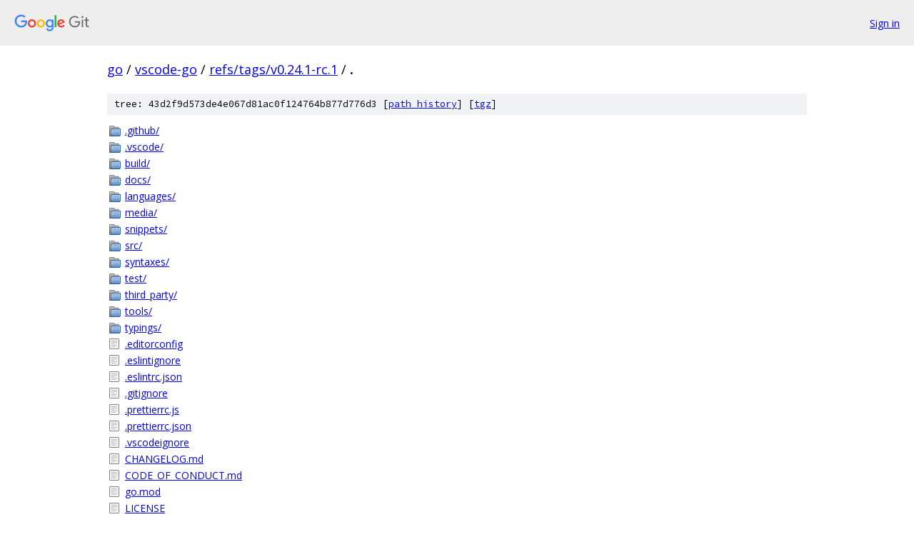

--- FILE ---
content_type: text/html; charset=utf-8
request_url: https://go.googlesource.com/vscode-go/+/refs/tags/v0.24.1-rc.1/
body_size: 4511
content:
<!DOCTYPE html><html lang="en"><head><meta charset="utf-8"><meta name="viewport" content="width=device-width, initial-scale=1"><title>/ - vscode-go - Git at Google</title><link rel="stylesheet" type="text/css" href="/+static/base.css"><link rel="stylesheet" type="text/css" href="/+static/doc.css"><link rel="stylesheet" type="text/css" href="/+static/prettify/prettify.css"><!-- default customHeadTagPart --></head><body class="Site"><header class="Site-header"><div class="Header"><a class="Header-image" href="/"><img src="//www.gstatic.com/images/branding/lockups/2x/lockup_git_color_108x24dp.png" width="108" height="24" alt="Google Git"></a><div class="Header-menu"> <a class="Header-menuItem" href="https://accounts.google.com/AccountChooser?faa=1&amp;continue=https://go.googlesource.com/login/vscode-go/%2B/refs/tags/v0.24.1-rc.1/">Sign in</a> </div></div></header><div class="Site-content"><div class="Container "><div class="Breadcrumbs"><a class="Breadcrumbs-crumb" href="/?format=HTML">go</a> / <a class="Breadcrumbs-crumb" href="/vscode-go/">vscode-go</a> / <a class="Breadcrumbs-crumb" href="/vscode-go/+/refs/tags/v0.24.1-rc.1">refs/tags/v0.24.1-rc.1</a> / <span class="Breadcrumbs-crumb">.</span></div><div class="TreeDetail"><div class="u-sha1 u-monospace TreeDetail-sha1">tree: 43d2f9d573de4e067d81ac0f124764b877d776d3 [<a href="/vscode-go/+log/refs/tags/v0.24.1-rc.1/">path history</a>] <span>[<a href="/vscode-go/+archive/refs/tags/v0.24.1-rc.1.tar.gz">tgz</a>]</span></div><ol class="FileList"><li class="FileList-item FileList-item--gitTree" title="Tree - .github/"><a class="FileList-itemLink" href="/vscode-go/+/refs/tags/v0.24.1-rc.1/.github/">.github/</a></li><li class="FileList-item FileList-item--gitTree" title="Tree - .vscode/"><a class="FileList-itemLink" href="/vscode-go/+/refs/tags/v0.24.1-rc.1/.vscode/">.vscode/</a></li><li class="FileList-item FileList-item--gitTree" title="Tree - build/"><a class="FileList-itemLink" href="/vscode-go/+/refs/tags/v0.24.1-rc.1/build/">build/</a></li><li class="FileList-item FileList-item--gitTree" title="Tree - docs/"><a class="FileList-itemLink" href="/vscode-go/+/refs/tags/v0.24.1-rc.1/docs/">docs/</a></li><li class="FileList-item FileList-item--gitTree" title="Tree - languages/"><a class="FileList-itemLink" href="/vscode-go/+/refs/tags/v0.24.1-rc.1/languages/">languages/</a></li><li class="FileList-item FileList-item--gitTree" title="Tree - media/"><a class="FileList-itemLink" href="/vscode-go/+/refs/tags/v0.24.1-rc.1/media/">media/</a></li><li class="FileList-item FileList-item--gitTree" title="Tree - snippets/"><a class="FileList-itemLink" href="/vscode-go/+/refs/tags/v0.24.1-rc.1/snippets/">snippets/</a></li><li class="FileList-item FileList-item--gitTree" title="Tree - src/"><a class="FileList-itemLink" href="/vscode-go/+/refs/tags/v0.24.1-rc.1/src/">src/</a></li><li class="FileList-item FileList-item--gitTree" title="Tree - syntaxes/"><a class="FileList-itemLink" href="/vscode-go/+/refs/tags/v0.24.1-rc.1/syntaxes/">syntaxes/</a></li><li class="FileList-item FileList-item--gitTree" title="Tree - test/"><a class="FileList-itemLink" href="/vscode-go/+/refs/tags/v0.24.1-rc.1/test/">test/</a></li><li class="FileList-item FileList-item--gitTree" title="Tree - third_party/"><a class="FileList-itemLink" href="/vscode-go/+/refs/tags/v0.24.1-rc.1/third_party/">third_party/</a></li><li class="FileList-item FileList-item--gitTree" title="Tree - tools/"><a class="FileList-itemLink" href="/vscode-go/+/refs/tags/v0.24.1-rc.1/tools/">tools/</a></li><li class="FileList-item FileList-item--gitTree" title="Tree - typings/"><a class="FileList-itemLink" href="/vscode-go/+/refs/tags/v0.24.1-rc.1/typings/">typings/</a></li><li class="FileList-item FileList-item--regularFile" title="Regular file - .editorconfig"><a class="FileList-itemLink" href="/vscode-go/+/refs/tags/v0.24.1-rc.1/.editorconfig">.editorconfig</a></li><li class="FileList-item FileList-item--regularFile" title="Regular file - .eslintignore"><a class="FileList-itemLink" href="/vscode-go/+/refs/tags/v0.24.1-rc.1/.eslintignore">.eslintignore</a></li><li class="FileList-item FileList-item--regularFile" title="Regular file - .eslintrc.json"><a class="FileList-itemLink" href="/vscode-go/+/refs/tags/v0.24.1-rc.1/.eslintrc.json">.eslintrc.json</a></li><li class="FileList-item FileList-item--regularFile" title="Regular file - .gitignore"><a class="FileList-itemLink" href="/vscode-go/+/refs/tags/v0.24.1-rc.1/.gitignore">.gitignore</a></li><li class="FileList-item FileList-item--regularFile" title="Regular file - .prettierrc.js"><a class="FileList-itemLink" href="/vscode-go/+/refs/tags/v0.24.1-rc.1/.prettierrc.js">.prettierrc.js</a></li><li class="FileList-item FileList-item--regularFile" title="Regular file - .prettierrc.json"><a class="FileList-itemLink" href="/vscode-go/+/refs/tags/v0.24.1-rc.1/.prettierrc.json">.prettierrc.json</a></li><li class="FileList-item FileList-item--regularFile" title="Regular file - .vscodeignore"><a class="FileList-itemLink" href="/vscode-go/+/refs/tags/v0.24.1-rc.1/.vscodeignore">.vscodeignore</a></li><li class="FileList-item FileList-item--regularFile" title="Regular file - CHANGELOG.md"><a class="FileList-itemLink" href="/vscode-go/+/refs/tags/v0.24.1-rc.1/CHANGELOG.md">CHANGELOG.md</a></li><li class="FileList-item FileList-item--regularFile" title="Regular file - CODE_OF_CONDUCT.md"><a class="FileList-itemLink" href="/vscode-go/+/refs/tags/v0.24.1-rc.1/CODE_OF_CONDUCT.md">CODE_OF_CONDUCT.md</a></li><li class="FileList-item FileList-item--regularFile" title="Regular file - go.mod"><a class="FileList-itemLink" href="/vscode-go/+/refs/tags/v0.24.1-rc.1/go.mod">go.mod</a></li><li class="FileList-item FileList-item--regularFile" title="Regular file - LICENSE"><a class="FileList-itemLink" href="/vscode-go/+/refs/tags/v0.24.1-rc.1/LICENSE">LICENSE</a></li><li class="FileList-item FileList-item--regularFile" title="Regular file - package-lock.json"><a class="FileList-itemLink" href="/vscode-go/+/refs/tags/v0.24.1-rc.1/package-lock.json">package-lock.json</a></li><li class="FileList-item FileList-item--regularFile" title="Regular file - package.json"><a class="FileList-itemLink" href="/vscode-go/+/refs/tags/v0.24.1-rc.1/package.json">package.json</a></li><li class="FileList-item FileList-item--regularFile" title="Regular file - README.md"><a class="FileList-itemLink" href="/vscode-go/+/refs/tags/v0.24.1-rc.1/README.md">README.md</a></li><li class="FileList-item FileList-item--regularFile" title="Regular file - SECURITY.md"><a class="FileList-itemLink" href="/vscode-go/+/refs/tags/v0.24.1-rc.1/SECURITY.md">SECURITY.md</a></li><li class="FileList-item FileList-item--regularFile" title="Regular file - tsconfig.json"><a class="FileList-itemLink" href="/vscode-go/+/refs/tags/v0.24.1-rc.1/tsconfig.json">tsconfig.json</a></li><li class="FileList-item FileList-item--regularFile" title="Regular file - webpack.config.js"><a class="FileList-itemLink" href="/vscode-go/+/refs/tags/v0.24.1-rc.1/webpack.config.js">webpack.config.js</a></li></ol><div class="InlineReadme"><div class="InlineReadme-path">README.md</div><div class="doc"><h1><a class="h" name="Go-for-Visual-Studio-Code" href="#Go-for-Visual-Studio-Code"><span></span></a><a class="h" name="go-for-visual-studio-code" href="#go-for-visual-studio-code"><span></span></a>Go for Visual Studio Code</h1><p><a href="https://gophers.slack.com/messages/vscode/"><img src="https://img.shields.io/badge/slack-gophers-green.svg?style=flat" alt="Slack" /></a></p><p><a href="https://marketplace.visualstudio.com/items?itemName=golang.go">The VS Code Go extension</a> provides rich language support for the <a href="https://golang.org/">Go programming language</a>.</p><blockquote><p>📣 Gopls, the official Go language server, is now enabled in VS Code by default. Gopls replaces several legacy tools to provide IDE features while editing Go code. See <a href="https://github.com/golang/vscode-go/issues/1037">issue 1037</a> for more information.</p></blockquote><h2><a class="h" name="Quick-Start" href="#Quick-Start"><span></span></a><a class="h" name="quick-start" href="#quick-start"><span></span></a>Quick Start</h2><p>Welcome! 👋🏻<br /> Whether you are new to Go or an experienced Go developer, we hope this extension fits your needs and enhances your development experience.</p><ul><li><strong>Step 1.</strong> If you haven&#39;t done so already, install <a href="https://golang.org">Go</a> and the <a href="https://marketplace.visualstudio.com/items?itemName=golang.go">VS Code Go extension</a>.<ul><li><a href="https://golang.org/doc/install">Go installation guide</a>. This extension works best with Go 1.14+.</li><li><a href="https://code.visualstudio.com/docs/editor/extension-gallery">Managing extensions in VS Code</a>.</li></ul></li><li><strong>Step 2.</strong> To activate the extension, open any directory or workspace containing Go code. Once activated, the <a href="docs/ui.md">Go status bar</a> will appear in the bottom left corner of the window and show the recognized Go version.</li><li><strong>Step 3.</strong> The extension depends on <a href="#tools">a set of extra command-line tools</a>. If they are missing, the extension will show the &ldquo;⚠️ Analysis Tools Missing&rdquo; warning. Click the notification to complete the installation.</li></ul><p>You are ready to Go :-)    🎉🎉🎉</p><p>Please be sure to learn more about the many <a href="#features">features</a> of this extension, as well as how to <a href="#customization">customize</a> them. Take a look at <a href="docs/troubleshooting.md">Troubleshooting</a> and <a href="#ask-for-help">Help</a> for further guidance.</p><p>If you are new to Go, <a href="https://golang.org/doc/code.html">this article</a> provides the overview on Go code organization and basic <code class="code">go</code> commands. Watch <a href="https://youtu.be/1MXIGYrMk80">&ldquo;Getting started with VS Code Go&rdquo;</a> for an explanation of how to build your first Go application using VS Code Go.</p><h2><a class="h" name="Features" href="#Features"><span></span></a><a class="h" name="features" href="#features"><span></span></a>Features</h2><p>This extension provides many features, including <a href="https://github.com/golang/vscode-go/blob/master/docs/features.md#intellisense">IntelliSense</a>, <a href="https://github.com/golang/vscode-go/blob/master/docs/features.md#code-navigation">code navigation</a>, and <a href="https://github.com/golang/vscode-go/blob/master/docs/features.md#code-editing">code editing</a> support. It also shows <a href="https://github.com/golang/vscode-go/blob/master/docs/features.md#diagnostics">diagnostics</a> as you work and provides enhanced support for <a href="https://github.com/golang/vscode-go/blob/master/docs/features.md##run-and-test-in-the-editor">testing</a> and <a href="#debugging">debugging</a> your programs. See the <a href="https://github.com/golang/vscode-go/blob/master/docs/features.md">full feature breakdown</a> for more details and to learn how to tune its behavior.</p><p>In addition to integrated editing features, the extension provides several commands for working with Go files. You can access any of these by opening the Command Palette (<code class="code">Ctrl+Shift+P</code> on Linux/Windows and <code class="code">Cmd+Shift+P</code> on Mac), and then typing in the command name. See the <a href="docs/commands.md#detailed-list">full list of commands</a> provided by this extension.</p><p><strong>⚠️ Note</strong>: the default syntax highlighting for Go files is provided by a <a href="https://github.com/jeff-hykin/better-go-syntax">TextMate rule</a> embedded in VS Code, not by this extension.</p><h2><a class="h" name="Tools" href="#Tools"><span></span></a><a class="h" name="tools" href="#tools"><span></span></a>Tools</h2><p>The extension uses a few command-line tools developed by the Go community. In particular, <code class="code">go</code>, <code class="code">gopls</code>, and <code class="code">dlv</code> <strong>must</strong> be installed for this extension to work correctly. See the <a href="docs/tools.md">tools documentation</a> for a complete list of tools the extension depends on.</p><p>In order to locate these command-line tools, the extension searches <code class="code">GOPATH/bin</code> and directories specified in the <code class="code">PATH</code> environment variable (or <code class="code">Path</code> on Windows) with which the VS Code process has started. If the tools are not found, the extension will prompt you to install the missing tools and show the &ldquo;⚠️ Analysis Tools Missing&rdquo; warning in the bottom right corner. Please install them by responding to the warning notification, or by manually running the <a href="https://github.com/golang/vscode-go/blob/master/docs/commands.md#go-installupdate-tools"><code class="code">Go: Install/Update Tools</code> command</a>.</p><h2><a class="h" name="Setting-up-your-workspace" href="#Setting-up-your-workspace"><span></span></a><a class="h" name="setting-up-your-workspace" href="#setting-up-your-workspace"><span></span></a>Setting up your workspace</h2><p><a href="https://golang.org/ref/mod">Go modules</a> are how Go manages dependencies in recent versions of Go. Modules replace the <code class="code">GOPATH</code>-based approach to specifying which source files are used in a given build, and they are the default build mode in go1.16+. While this extension continues to support both Go modules and <code class="code">GOPATH</code> modes, we highly recommend Go development in module mode. If you are working on existing projects, please consider migrating to modules.</p><p>Unlike the traditional <code class="code">GOPATH</code> mode, module mode does not require the workspace to be located under <code class="code">GOPATH</code> nor to use a specific structure. A module is defined by a directory tree of Go source files with a <code class="code">go.mod</code> file in the tree&#39;s root directory.</p><p>Your project may involve one or more modules. If you are working with multiple modules or uncommon project layouts, you will need to configure your workspace by using <a href="https://code.visualstudio.com/docs/editor/multi-root-workspaces">Workspace Folders</a>. Please see this <a href="https://github.com/golang/tools/blob/master/gopls/doc/workspace.md">documentation about supported workspace layouts</a>.</p><h2><a class="h" name="Customization" href="#Customization"><span></span></a><a class="h" name="customization" href="#customization"><span></span></a>Customization</h2><p>The extension needs no configuration and should work out of the box. However, you may wish to adjust settings to customize its behavior. Please see the <a href="docs/settings.md">settings documentation</a> for a comprehensive list of settings. See <a href="docs/advanced.md">advanced topics</a> for further customizations and unique use cases.</p><h2><a class="h" name="Troubleshooting" href="#Troubleshooting"><span></span></a><a class="h" name="troubleshooting" href="#troubleshooting"><span></span></a>Troubleshooting</h2><p>If the extension isn&#39;t working as you expect, you can take a look at our troubleshooting guides. There is one for <a href="docs/troubleshooting.md">general troubleshooting</a>, and another specifically for <a href="docs/debugging.md#troubleshooting">troubleshooting the debugging feature</a>.</p><h2><a class="h" name="Ask-for-help" href="#Ask-for-help"><span></span></a><a class="h" name="ask-for-help" href="#ask-for-help"><span></span></a>Ask for help</h2><p>If the troubleshooting guides did not resolve the issue, please reach out to us by <a href="https://github.com/golang/vscode-go/issues/new/choose">filing an issue</a>, <a href="https://github.com/golang/vscode-go/discussions">starting a GitHub discussion</a>, or by asking a question in the <a href="https://gophers.slack.com/">Gophers Slack</a>. We hang out in the <code class="code">#vscode</code> channel!</p><p>Also, you can take a look at <a href="https://learn.go.dev">learn.go.dev</a> and <a href="https://golang.org/help">golang.org/help</a> for more general guidance on using Go.</p><h2><a class="h" name="Preview-version" href="#Preview-version"><span></span></a><a class="h" name="preview-version" href="#preview-version"><span></span></a>Preview version</h2><p>If you&#39;d like to get early access to new features and bug fixes, you can use the nightly build of this extension. Learn how to install it in by reading the <a href="docs/nightly.md">Go Nightly documentation</a>.</p><h2><a class="h" name="Contributing" href="#Contributing"><span></span></a><a class="h" name="contributing" href="#contributing"><span></span></a>Contributing</h2><p>We welcome your contributions and thank you for working to improve the Go development experience in VS Code. If you would like to help work on the VS Code Go extension, please see our <a href="docs/contributing.md">contribution guide</a>. It explains how to build and run the extension locally, and describes the process of sending a contribution.</p><h2><a class="h" name="Code-of-Conduct" href="#Code-of-Conduct"><span></span></a><a class="h" name="code-of-conduct" href="#code-of-conduct"><span></span></a>Code of Conduct</h2><p>This project follows the <a href="https://golang.org/conduct">Go Community Code of Conduct</a>. If you encounter a conduct-related issue, please mail <a href="mailto:conduct@golang.org">conduct@golang.org</a>.</p><h2><a class="h" name="License" href="#License"><span></span></a><a class="h" name="license" href="#license"><span></span></a>License</h2><p><a href="LICENSE">MIT</a></p></div></div></div></div> <!-- Container --></div> <!-- Site-content --><footer class="Site-footer"><div class="Footer"><span class="Footer-poweredBy">Powered by <a href="https://gerrit.googlesource.com/gitiles/">Gitiles</a>| <a href="https://policies.google.com/privacy">Privacy</a>| <a href="https://policies.google.com/terms">Terms</a></span><span class="Footer-formats"><a class="u-monospace Footer-formatsItem" href="?format=TEXT">txt</a> <a class="u-monospace Footer-formatsItem" href="?format=JSON">json</a></span></div></footer></body></html>

--- FILE ---
content_type: image/svg+xml;charset=utf-8
request_url: https://img.shields.io/badge/slack-gophers-green.svg?style=flat
body_size: 291
content:
<svg xmlns="http://www.w3.org/2000/svg" width="92" height="20" role="img" aria-label="slack: gophers"><title>slack: gophers</title><linearGradient id="s" x2="0" y2="100%"><stop offset="0" stop-color="#bbb" stop-opacity=".1"/><stop offset="1" stop-opacity=".1"/></linearGradient><clipPath id="r"><rect width="92" height="20" rx="3" fill="#fff"/></clipPath><g clip-path="url(#r)"><rect width="37" height="20" fill="#555"/><rect x="37" width="55" height="20" fill="#97ca00"/><rect width="92" height="20" fill="url(#s)"/></g><g fill="#fff" text-anchor="middle" font-family="Verdana,Geneva,DejaVu Sans,sans-serif" text-rendering="geometricPrecision" font-size="110"><text aria-hidden="true" x="195" y="150" fill="#010101" fill-opacity=".3" transform="scale(.1)" textLength="270">slack</text><text x="195" y="140" transform="scale(.1)" fill="#fff" textLength="270">slack</text><text aria-hidden="true" x="635" y="150" fill="#010101" fill-opacity=".3" transform="scale(.1)" textLength="450">gophers</text><text x="635" y="140" transform="scale(.1)" fill="#fff" textLength="450">gophers</text></g></svg>